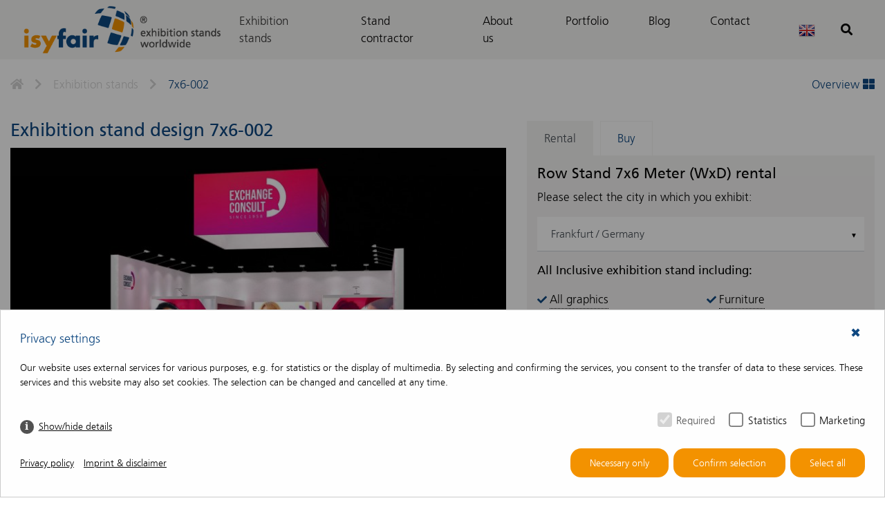

--- FILE ---
content_type: text/html; charset=utf-8
request_url: https://isyfair.com/exhibition-stands/row-stand/7x6-002/
body_size: 7549
content:
<!DOCTYPE html><html lang="en"> <head> <title>Exhibition stand 7x6 Meter with design 7x6-002 rent or buy - isyfair</title> <meta charset="utf-8" /> <meta http-equiv="X-UA-Compatible" content="IE=edge" /> <meta name="description" content="Exhibition stand 7x6-002 type Row Stand in 7x6 Meter (WxD) rent or buy ✓ 550 exhibition stand concepts online ✓ Including prices ► See and compare!" /> <meta name="robots" content="index, follow"> <meta name="viewport" content="width=device-width, initial-scale=1, shrink-to-fit=no" /> <meta property="fb:page_id" content="" /> <meta property="og:locale" content="en" /> <meta property="og:type" content="article" /> <meta property="og:url" content="https://isyfair.de/exhibition-stands/row-stand/7x6-002/" /> <meta property="og:title" content="Exhibition stand 7x6 Meter with design 7x6-002 rent or buy - isyfair" /> <meta property="og:image" content="" /> <meta property="og:site_name" content="isyfair" /> <meta property="og:description" content="Exhibition stand 7x6-002 type Row Stand in 7x6 Meter (WxD) rent or buy ✓ 550 exhibition stand concepts online ✓ Including prices ► See and compare!" /> <link rel="canonical" href="https://isyfair.de/exhibition-stands/row-stand/7x6-002/" /> <script src="/resources/cache/js/bundled.preload.js" ></script> <link rel="stylesheet" href="/resources/cache/css/bundled.default.css?time=1766483004" media="all"> <link rel="stylesheet" href="/resources/cache/css/bundled.styles.css" media="all"> <script src="/index.php?consent_manager_outputjs=1&amp;lang=2&amp;a=14&amp;i=false&amp;h=false&amp;cid=77&amp;v=4.3.0&amp;r=1&amp;t=17334721752" id="consent_manager_script" defer></script> <link href="/resources/ico/favicon.ico" type="image/x-icon" rel="shortcut icon" /> <link href="/resources/ico/apple-touch-icon.png" rel="apple-touch-icon" /> <link href="/resources/ico/apple-touch-icon-57x57.png" rel="apple-touch-icon" sizes="57x57" /> <link href="/resources/ico/apple-touch-icon-72x72.png" rel="apple-touch-icon" sizes="72x72" /> <link href="/resources/ico/apple-touch-icon-76x76.png" rel="apple-touch-icon" sizes="76x76" /> <link href="/resources/ico/apple-touch-icon-114x114.png" rel="apple-touch-icon" sizes="114x114" /> <link href="/resources/ico/apple-touch-icon-120x120.png" rel="apple-touch-icon" sizes="120x120" /> <link href="/resources/ico/apple-touch-icon-144x144.png" rel="apple-touch-icon" sizes="144x144" /> <link href="/resources/ico/apple-touch-icon-152x152.png" rel="apple-touch-icon" sizes="152x152" /> <link href="/resources/ico/apple-touch-icon-180x180.png" rel="apple-touch-icon" sizes="180x180" /> 
</head><body class="no-js "> <div class="wrapper"> <header> <nav class="navbar navbar-expand-lg fixed-top bg-custom navbar-light" data-mmenu="true"> <div class="container nav-container"> <a class="navbar-brand" title="isyfair" href="https://isyfair.com/"> <img src="/media/logo-desktop/logo.png" class="img-fluid d-xs-none d-lg-block" spacer="" title="" alt="" /> <img src="/media/logo-tablet/logo.png" class="img-fluid d-xs-none d-md-block d-lg-none" spacer="" title="" alt="" /> <img src="/media/logo-mobile/logo.png" class="img-fluid d-md-none" spacer="" title="" alt="" /> </a> <a id="nav-icon" href="#mmenu" class="btn hamburger hamburger--collapse d-lg-none ml-xs-auto"> <span class="hamburger-box"> <span class="hamburger-inner"></span> </span> </a> <div class="collapse navbar-collapse" id="navbarSupportedContent"><ul class="rex-navi1 navbar-nav ml-xs-auto rex-navi-has-6-elements"><li class="dropdown article-14 active nav-item"><a class="active nav-link" href="/exhibition-stands/" title="Exhibition stands">Exhibition stands</a></li><li class="dropdown article-118 nav-item"><a class="nav-link" href="/stand-contractor/" title="Stand contractor">Stand contractor</a><ul class="rex-navi2 dropdown-menu rex-navi-has-8-elements"><li class="article-120 dropdown-element"><a class="dropdown-item" href="/stand-contractor/stand-builder-utrecht/" title="Stand builder Utrecht">Stand builder Utrecht</a></li><li class="article-121 dropdown-element"><a class="dropdown-item" href="/stand-contractor/stand-builder-amsterdam-netherlands/" title="Stand builder Amsterdam Netherlands">Stand builder Amsterdam Netherlands</a></li><li class="article-122 dropdown-element"><a class="dropdown-item" href="/stand-contractor/stand-builder-rotterdam/" title="Stand builder Rotterdam">Stand builder Rotterdam</a></li><li class="article-127 dropdown-element"><a class="dropdown-item" href="/stand-contractor/stand-builder-brussels/" title="Stand builder Brussels">Stand builder Brussels</a></li><li class="article-129 dropdown-element"><a class="dropdown-item" href="/stand-contractor/stand-builder-duesseldorf/" title="Stand builder Düsseldorf">Stand builder Düsseldorf</a></li><li class="article-130 dropdown-element"><a class="dropdown-item" href="/stand-contractor/stand-builder-cologne/" title="Stand builder Cologne">Stand builder Cologne</a></li><li class="article-131 dropdown-element"><a class="dropdown-item" href="/stand-contractor/stand-builder-frankfurt/" title="Stand builder Frankfurt">Stand builder Frankfurt</a></li><li class="article-139 dropdown-element"><a class="dropdown-item" href="/stand-contractor/stand-builder-hamburg/" title="Stand builder Hamburg">Stand builder Hamburg</a></li></ul></li><li class="dropdown article-17 nav-item"><a class="nav-link" href="/about-us/" title="About us">About us</a></li><li class="dropdown article-16 nav-item"><a class="nav-link" href="/portfolio/portfolio/" title="Portfolio">Portfolio</a></li><li class="dropdown article-15 nav-item"><a class="nav-link" href="/blog/" title="Blog">Blog</a><ul class="rex-navi2 dropdown-menu rex-navi-has-1-elements"><li class="article-260 dropdown-element"><a class="dropdown-item" href="/blog/booth-builder-germany/" title="Booth builder Germany">Booth builder Germany</a></li></ul></li><li class="dropdown article-18 nav-item"><a class="nav-link" href="/contact/" title="Contact">Contact</a></li></ul> </div><div id="mmenu" class="d-lg-none"><ul class="rex-navi1 rex-navi-depth-1 rex-navi-has-6-elements"><li class="article-14 active"><a class="active" href="/exhibition-stands/" title="Exhibition stands">Exhibition stands</a></li><li class="article-118 "><a class="" href="/stand-contractor/" title="Stand contractor">Stand contractor</a><ul class="rex-navi2 rex-navi-depth-2 rex-navi-has-8-elements"><li class="article-120 "><a class="" href="/stand-contractor/stand-builder-utrecht/" title="Stand builder Utrecht">Stand builder Utrecht</a></li><li class="article-121 "><a class="" href="/stand-contractor/stand-builder-amsterdam-netherlands/" title="Stand builder Amsterdam Netherlands">Stand builder Amsterdam Netherlands</a></li><li class="article-122 "><a class="" href="/stand-contractor/stand-builder-rotterdam/" title="Stand builder Rotterdam">Stand builder Rotterdam</a></li><li class="article-127 "><a class="" href="/stand-contractor/stand-builder-brussels/" title="Stand builder Brussels">Stand builder Brussels</a></li><li class="article-129 "><a class="" href="/stand-contractor/stand-builder-duesseldorf/" title="Stand builder Düsseldorf">Stand builder Düsseldorf</a></li><li class="article-130 "><a class="" href="/stand-contractor/stand-builder-cologne/" title="Stand builder Cologne">Stand builder Cologne</a></li><li class="article-131 "><a class="" href="/stand-contractor/stand-builder-frankfurt/" title="Stand builder Frankfurt">Stand builder Frankfurt</a></li><li class="article-139 "><a class="" href="/stand-contractor/stand-builder-hamburg/" title="Stand builder Hamburg">Stand builder Hamburg</a></li></ul></li><li class="article-17 "><a class="" href="/about-us/" title="About us">About us</a></li><li class="article-16 "><a class="" href="/portfolio/portfolio/" title="Portfolio">Portfolio</a></li><li class="article-15 "><a class="" href="/blog/" title="Blog">Blog</a><ul class="rex-navi2 rex-navi-depth-2 rex-navi-has-1-elements"><li class="article-260 "><a class="" href="/blog/booth-builder-germany/" title="Booth builder Germany">Booth builder Germany</a></li></ul></li><li class="article-18 "><a class="" href="/contact/" title="Contact">Contact</a></li></ul></div> <div id="langButton" class="dropdown"> <button class="btn dropdown-toggle" type="button" id="langMenu" data-toggle="dropdown" aria-haspopup="true" aria-expanded="false"> <img class="img-fluid" src="/resources/images/en_gb.png"/> </button> <div class="dropdown-menu" aria-labelledby="langMenu"> <a class="dropdown-item" href="https://isyfair.de/messestand/"><img class="img-fluid" src="/resources/images/de_de.png"/></a><a class="dropdown-item" href="https://isyfair.nl/beursstands/"><img class="img-fluid" src="/resources/images/nl_nl.png"/></a> </div> </div> <button class="btn btn-secondary btn-search search-top" type="submit"> <i class="fas fa-search"></i> <i class="fas fa-plus"></i> </button> </div> </nav> <div class="wrapper-search-bar search-bar-toggle"> <div class="container search-bar"> <form class="search_it-form" role="search" action="/search-results/" method="get"> <input id="search-input" class="form-control" type="text" autocomplete="off" name="search" value="" placeholder="Enter product name or design number ..." aria-label="Enter product name or design number ..."/> </form> </div> </div></header> <main> <div class="container"><div class="row"><div class="col-xs-12"><nav aria-label="breadcrumb"><ol class="breadcrumb"><li class="breadcrumb-item"><a href="/"><i class="fas fa-home"></i></a></li><li class="breadcrumb-item"><i class="fas fa-chevron-right"></i></li><li class="breadcrumb-item"><a href="/exhibition-stands/">Exhibition stands</a></li><li class="breadcrumb-item"><i class="fas fa-chevron-right"></i></li><li class="breadcrumb-item active"><a href="/exhibition-stands/row-stand/7x6-002/">7x6-002</a></li><div class="ml-xs-auto"><a href="/exhibition-stands/">Overview <i class="fas fa-th-large"></i></a></div></ol></nav></div></div></div> <div class="container" data-product-id=123> <div class="row"> <div class="col-md-7 col-module"> <h1>Exhibition stand design 7x6-002</h1> <div class="gallery-detail"> <a href="/images/magnific/7x6-002-01.jpg" title="7x6-002 - 1"><img src="data:image/svg+xml;charset=utf8,%3Csvg%20xmlns%3D%27http%3A%2F%2Fwww.w3.org%2F2000%2Fsvg%27%20viewBox%3D%270%200%20545%20307%27%3E%3Crect%20x%3D%270%27%20y%3D%270%27%20width%3D%27545%27%20height%3D%27307%27%20fill%3D%27rgba%28247%2C%20246%2C%20244%2C%200.92%29%27%20%2F%3E%3C%2Fsvg%3E" class="img-fluid w-100 lazy" alt="7x6-002 - 1" title="7x6-002 - 1" data-lazy-srcset="/images/detailview-xs/7x6-002-01.jpg 576w,/images/detailview-sm/7x6-002-01.jpg 768w,/images/detailview-md/7x6-002-01.jpg 992w,/images/detailview-lg/7x6-002-01.jpg 1300w,/images/detailview-xl/7x6-002-01.jpg 1301w" /></a><a href="/images/magnific/7x6-002-02.jpg" title="7x6-002 - 2"><img src="data:image/svg+xml;charset=utf8,%3Csvg%20xmlns%3D%27http%3A%2F%2Fwww.w3.org%2F2000%2Fsvg%27%20viewBox%3D%270%200%20545%20307%27%3E%3Crect%20x%3D%270%27%20y%3D%270%27%20width%3D%27545%27%20height%3D%27307%27%20fill%3D%27rgba%28247%2C%20246%2C%20244%2C%200.92%29%27%20%2F%3E%3C%2Fsvg%3E" class="img-fluid w-100 lazy" alt="7x6-002 - 2" title="7x6-002 - 2" data-lazy-srcset="/images/detailview-xs/7x6-002-02.jpg 576w,/images/detailview-sm/7x6-002-02.jpg 768w,/images/detailview-md/7x6-002-02.jpg 992w,/images/detailview-lg/7x6-002-02.jpg 1300w,/images/detailview-xl/7x6-002-02.jpg 1301w" /></a><a href="/images/magnific/7x6-002-03.jpg" title="7x6-002 - 3"><img src="data:image/svg+xml;charset=utf8,%3Csvg%20xmlns%3D%27http%3A%2F%2Fwww.w3.org%2F2000%2Fsvg%27%20viewBox%3D%270%200%20545%20307%27%3E%3Crect%20x%3D%270%27%20y%3D%270%27%20width%3D%27545%27%20height%3D%27307%27%20fill%3D%27rgba%28247%2C%20246%2C%20244%2C%200.92%29%27%20%2F%3E%3C%2Fsvg%3E" class="img-fluid w-100 lazy" alt="7x6-002 - 3" title="7x6-002 - 3" data-lazy-srcset="/images/detailview-xs/7x6-002-03.jpg 576w,/images/detailview-sm/7x6-002-03.jpg 768w,/images/detailview-md/7x6-002-03.jpg 992w,/images/detailview-lg/7x6-002-03.jpg 1300w,/images/detailview-xl/7x6-002-03.jpg 1301w" /></a><a href="/images/magnific/7x6-002-04.jpg" title="7x6-002 - 4"><img src="data:image/svg+xml;charset=utf8,%3Csvg%20xmlns%3D%27http%3A%2F%2Fwww.w3.org%2F2000%2Fsvg%27%20viewBox%3D%270%200%20545%20307%27%3E%3Crect%20x%3D%270%27%20y%3D%270%27%20width%3D%27545%27%20height%3D%27307%27%20fill%3D%27rgba%28247%2C%20246%2C%20244%2C%200.92%29%27%20%2F%3E%3C%2Fsvg%3E" class="img-fluid w-100 lazy" alt="7x6-002 - 4" title="7x6-002 - 4" data-lazy-srcset="/images/detailview-xs/7x6-002-04.jpg 576w,/images/detailview-sm/7x6-002-04.jpg 768w,/images/detailview-md/7x6-002-04.jpg 992w,/images/detailview-lg/7x6-002-04.jpg 1300w,/images/detailview-xl/7x6-002-04.jpg 1301w" /></a><a href="/images/magnific/7x6-002-05.jpg" title="7x6-002 - 5"><img src="data:image/svg+xml;charset=utf8,%3Csvg%20xmlns%3D%27http%3A%2F%2Fwww.w3.org%2F2000%2Fsvg%27%20viewBox%3D%270%200%20545%20307%27%3E%3Crect%20x%3D%270%27%20y%3D%270%27%20width%3D%27545%27%20height%3D%27307%27%20fill%3D%27rgba%28247%2C%20246%2C%20244%2C%200.92%29%27%20%2F%3E%3C%2Fsvg%3E" class="img-fluid w-100 lazy" alt="7x6-002 - 5" title="7x6-002 - 5" data-lazy-srcset="/images/detailview-xs/7x6-002-05.jpg 576w,/images/detailview-sm/7x6-002-05.jpg 768w,/images/detailview-md/7x6-002-05.jpg 992w,/images/detailview-lg/7x6-002-05.jpg 1300w,/images/detailview-xl/7x6-002-05.jpg 1301w" /></a><a href="/images/magnific/7x6-002-06.jpg" title="7x6-002 - 6"><img src="data:image/svg+xml;charset=utf8,%3Csvg%20xmlns%3D%27http%3A%2F%2Fwww.w3.org%2F2000%2Fsvg%27%20viewBox%3D%270%200%20545%20307%27%3E%3Crect%20x%3D%270%27%20y%3D%270%27%20width%3D%27545%27%20height%3D%27307%27%20fill%3D%27rgba%28247%2C%20246%2C%20244%2C%200.92%29%27%20%2F%3E%3C%2Fsvg%3E" class="img-fluid w-100 lazy" alt="7x6-002 - 6" title="7x6-002 - 6" data-lazy-srcset="/images/detailview-xs/7x6-002-06.jpg 576w,/images/detailview-sm/7x6-002-06.jpg 768w,/images/detailview-md/7x6-002-06.jpg 992w,/images/detailview-lg/7x6-002-06.jpg 1300w,/images/detailview-xl/7x6-002-06.jpg 1301w" /></a><a href="/images/magnific/7x6-002-07.jpg" title="7x6-002 - 7"><img src="data:image/svg+xml;charset=utf8,%3Csvg%20xmlns%3D%27http%3A%2F%2Fwww.w3.org%2F2000%2Fsvg%27%20viewBox%3D%270%200%20545%20307%27%3E%3Crect%20x%3D%270%27%20y%3D%270%27%20width%3D%27545%27%20height%3D%27307%27%20fill%3D%27rgba%28247%2C%20246%2C%20244%2C%200.92%29%27%20%2F%3E%3C%2Fsvg%3E" class="img-fluid w-100 lazy" alt="7x6-002 - 7" title="7x6-002 - 7" data-lazy-srcset="/images/detailview-xs/7x6-002-07.jpg 576w,/images/detailview-sm/7x6-002-07.jpg 768w,/images/detailview-md/7x6-002-07.jpg 992w,/images/detailview-lg/7x6-002-07.jpg 1300w,/images/detailview-xl/7x6-002-07.jpg 1301w" /></a><a href="/images/magnific/7x6-002-front.jpg" title="7x6-002 - 8"><img src="data:image/svg+xml;charset=utf8,%3Csvg%20xmlns%3D%27http%3A%2F%2Fwww.w3.org%2F2000%2Fsvg%27%20viewBox%3D%270%200%20545%20307%27%3E%3Crect%20x%3D%270%27%20y%3D%270%27%20width%3D%27545%27%20height%3D%27307%27%20fill%3D%27rgba%28247%2C%20246%2C%20244%2C%200.92%29%27%20%2F%3E%3C%2Fsvg%3E" class="img-fluid w-100 lazy" alt="7x6-002 - 8" title="7x6-002 - 8" data-lazy-srcset="/images/detailview-xs/7x6-002-front.jpg 576w,/images/detailview-sm/7x6-002-front.jpg 768w,/images/detailview-md/7x6-002-front.jpg 992w,/images/detailview-lg/7x6-002-front.jpg 1300w,/images/detailview-xl/7x6-002-front.jpg 1301w" /></a><a href="/images/magnific/7x6-002-top.jpg" title="7x6-002 - 9"><img src="data:image/svg+xml;charset=utf8,%3Csvg%20xmlns%3D%27http%3A%2F%2Fwww.w3.org%2F2000%2Fsvg%27%20viewBox%3D%270%200%20545%20307%27%3E%3Crect%20x%3D%270%27%20y%3D%270%27%20width%3D%27545%27%20height%3D%27307%27%20fill%3D%27rgba%28247%2C%20246%2C%20244%2C%200.92%29%27%20%2F%3E%3C%2Fsvg%3E" class="img-fluid w-100 lazy" alt="7x6-002 - 9" title="7x6-002 - 9" data-lazy-srcset="/images/detailview-xs/7x6-002-top.jpg 576w,/images/detailview-sm/7x6-002-top.jpg 768w,/images/detailview-md/7x6-002-top.jpg 992w,/images/detailview-lg/7x6-002-top.jpg 1300w,/images/detailview-xl/7x6-002-top.jpg 1301w" /></a> </div> </div> <div class="col-xl-4 offset-xl-1 col-md-5"> <div class="detailbox"> <nav> <div class="nav nav-tabs" id="nav-tab" role="tablist"> <a class="nav-item nav-link active" id="rent-tab" data-toggle="tab" href="#rent" role="tab" aria-controls="rent" aria-selected="false">Rental</a> <a class="nav-item nav-link " id="buy-tab" data-toggle="tab" href="#buy" role="tab" aria-controls="buy" aria-selected="true">Buy</a> </div> </nav> <div class="tab-content" id="product-tabs"> <div class="tab-pane fade " id="buy" role="tabpanel" aria-labelledby="buy-tab"> <h3>Exhibition stand design 7x6-002 buy</h3> <p><b>Purchase price including: </p></b> <p>Instead of renting your stand, you can also buy your exhibitionstand. Let us know and we make an attractive purchase offer for you! </p> <a href="/contact/receive-purchase-offer-per-mail/?product_id=123&amp;form_submit=Receive+purchase+offer&amp;form_type=buy&amp;form_subject=Purchase+request+for+7x6-002" class="btn btn-secondary btn-block">Receive purchase offer</a> </div> <div class="tab-pane fade show active" id="rent" role="tabpanel" aria-labelledby="rent-tab"> <h3>Row Stand 7x6 Meter (WxD) rental</h3> <p>Please select the city in which you exhibit:</p> <select name="location" size="1" class="mdb-select md-form"> <option value="" disabled="disabled">Choose city</option> <option value="1">Amsterdam / Netherlands</option> <option value="2">Antwerp / Belgium</option> <option value="3">Barcelona / Spain</option> <option value="4">Basel / Switzerland</option> <option value="5">Berlin / Germany</option> <option value="6">Bern / Switzerland</option> <option value="7">Bonn / Germany</option> <option value="8">Brussels / Belgium</option> <option value="23">Cologne / Germany</option> <option value="24">Copenhagen / Denmark</option> <option value="9">Dortmund / Germany</option> <option value="10">Dresden / Germany</option> <option value="11">Duisburg / Germany</option> <option value="12">Düsseldorf / Germany</option> <option value="13">Essen / Germany</option> <option value="14" selected="selected">Frankfurt / Germany</option> <option value="15">Freiburg / Germany</option> <option value="16">Friedrichshafen / Germany</option> <option value="17">Geneva / Switzerland</option> <option value="18">Gorinchem / Netherlands</option> <option value="19">Hamburg / Germany</option> <option value="20">Hanover / Germany</option> <option value="21">Hardenberg / Netherlands</option> <option value="22">Karlsruhe / Germany</option> <option value="25">Lausanne / Switzerland</option> <option value="26">Leipzig / Germany</option> <option value="27">Linz / Austria</option> <option value="29">Lucerne / Switzerland</option> <option value="28">Luxembourg / Luxembourg</option> <option value="30">Lyon / France</option> <option value="31">Maastricht / Netherlands</option> <option value="32">Madrid / Spain</option> <option value="34">Mannheim / Germany</option> <option value="33">Milan / Italy</option> <option value="35">Munich / Germany</option> <option value="36">Nuremberg / Germany</option> <option value="37">Paris / France</option> <option value="38">Rotterdam / Netherlands</option> <option value="39">Salzburg / Austria</option> <option value="41">Stuttgart / Germany</option> <option value="42">Utrecht / Netherlands</option> <option value="44">Vienna / Austria</option> <option value="43">Wels / Austria</option> <option value="45">Wiesbaden / Germany</option> <option value="46">Zurich / Switzerland</option> <option value="40">s-Hertogenbosch / Netherlands</option></select> <p><b>All Inclusive exhibition stand including: </p></b><ul class="list-unstyled properties-list"><li class="has-description material-tooltip-main" data-toggle="tooltip" title="All graphics / prints in this exhibition stand design are included."><p>All graphics</p></li><li class="has-description material-tooltip-main" data-toggle="tooltip" title="A complete set of lighting / spots - as shown in the design- is included. In some designs we have integrated backlit LED-walls. These are also included in the price in that case."><p>Lighting</p></li><li class="has-description material-tooltip-main" data-toggle="tooltip" title="All LED-monitors as shown in the design are included."><p>LED screen(s)</p></li><li class="has-description material-tooltip-main" data-toggle="tooltip" title="Installation and dismantling of your stand, executed by our standbuilding team, is included."><p>Install / dismantling</p></li><li class="has-description material-tooltip-main" data-toggle="tooltip" title="Flooring as shown in the design is included. You can choose out of different colors / styles."><p>Flooring</p></li><li class="has-description material-tooltip-main" data-toggle="tooltip" title="All tables/chairs/furniture as shown in the design (or similar) are included. You can choose multiple models, styles and colors."><p>Furniture</p></li><li class="has-description material-tooltip-main" data-toggle="tooltip" title="Transportation of your exhibition stand to the show floor, and back to our customer warehouse, is included."><p>All logistics</p></li><li class="has-description material-tooltip-main" data-toggle="tooltip" title="Full projectmanagement from our project managers to guarantee you a hassle-free trade show preparation and organization is included."><p>Projectmanagement</p></li><li class="has-description material-tooltip-main" data-toggle="tooltip" title="Complete hardware for walls and roof constructions, exhibition counters, showcases and platforms is included."><p>Complete hardware</p></li></ul> <h5 class="price"><span class="spinner-border text-primary" role="status"><span class="sr-only">Loading...</span></span><span class="rent">22.624 €</span></h5> <h4>All-in price (excl. VAT)</h4> <a href="/contact/receive-offer-per-mail/?product_id=123&amp;form_submit=Recieve+this+offer+per+mail&amp;form_type=rent&amp;form_subject=Rental+offer+per+mail+without+any+obligation+for+stand+7x6-002" class="btn btn-secondary btn-block">Recieve this offer per mail</a> <a href="/contact/reserve-this-stand-without-any-obligation/?product_id=123&amp;form_submit=Reserve+this+stand+without+any+obligation&amp;form_type=reservation&amp;form_subject=Non-binding+reservation+for+exhibition+stand+7x6-002" class="btn btn-secondary btn-block">Reserve this stand without any obligation</a> </div> </div> </div> </div> </div> <div class="description-rental"> <div class="row"> <div class="col-xs-12 mb-xs-4"> <p>For the framework of this 7x6-002 exhibition stand type Row Stand with a size of 7x6 Meter (WxD), we used our premium booth system isyWALL. With isyWALL we create beautiful designs of reusable and modular exhibition stands with a custom look, sometimes in combination with custom made accessories.</p><p>The stand furniture and elements like the counters are carefully chosen. These essential parts determine to a significant extent the effect of your exhibition stand and your brand.</p><p>To increase the visibility and visual appearance of this exhibition stand, we have integrated these features in the exhibition stand:</p><ul><li><strong>LED display</strong><br />You can use this for showing a (product) video or for demonstrating.</li><li><strong>Backlit images</strong><br />Here the photos and images are illuminated from the back with powerful LED’s, which gives the exhibition stand a very attractive and distinctive look.</li><li><strong>Hanging branding</strong><br />This is rigged above the stand to create extra visibility and branding from a distance.</li><li><strong>Kitchen</strong><br />Especially the somewhat larger exhibition stands cannot do without a lockable space, which can be used as a storage or as a small kitchen.</li></ul><p>This booth has a modular floor for an even better and more professional look, and for hiding away cables under the exhibition stand floor.</p> </div> </div> <div class="row"> <div class="col-md-12 mb-xs-4"> <h2>The rental price includes the following elements</h2> <ul class="list-unstyled properties-list"><li>All graphics<br /><span>All graphics / prints in this exhibition stand design are included.</span></li><li>Lighting<br /><span>A complete set of lighting / spots - as shown in the design- is included. In some designs we have integrated backlit LED-walls. These are also included in the price in that case.</span></li><li>LED screen(s)<br /><span>All LED-monitors as shown in the design are included.</span></li><li>Install / dismantling<br /><span>Installation and dismantling of your stand, executed by our standbuilding team, is included.</span></li><li>Flooring<br /><span>Flooring as shown in the design is included. You can choose out of different colors / styles.</span></li><li>Furniture<br /><span>All tables/chairs/furniture as shown in the design (or similar) are included. You can choose multiple models, styles and colors.</span></li><li>All logistics<br /><span>Transportation of your exhibition stand to the show floor, and back to our customer warehouse, is included.</span></li><li>Projectmanagement<br /><span>Full projectmanagement from our project managers to guarantee you a hassle-free trade show preparation and organization is included.</span></li><li>Complete hardware<br /><span>Complete hardware for walls and roof constructions, exhibition counters, showcases and platforms is included.</span></li></ul> </div> </div> <div class="row"> <div class="col-xs-12 mb-xs-4"> <h2><u>Not</u> included in the full-service rental package are:</h2><p>Costs from the show organizer or external service partners, e.g:</p><ul><li>costs for space rental, (meter price)</li><li>electricity</li><li>water connection</li><li>Wi-Fi, rigging</li><li>Daily cleaning</li><li>Insurance</li><li>Surveillance</li><li>.. and other costs charged by the showorhganizer or their contracted partners.</li></ul><p>To produce your graphics and prints, we need from you ready-to-print digital files. If you are not able to supply these, we produce these files for you, and make you a fair offer for that.</p><p>This design can be fully customized to your requirements. Send an email with your requirements to info@<span class="isy">ISY</span><span class="fair">FAIR</span>.com or give us a call on +31 6 22690489.</p> </div> </div> <div class="row rental-buttons"> <div class="col-xs-12 justify-content-sm-between d-xs-flex flex-xs-column flex-sm-row"> <a href="/contact/receive-offer-per-mail/?product_id=123&amp;form_submit=Recieve+this+offer+per+mail&amp;form_type=rent&amp;form_subject=Rental+offer+per+mail+without+any+obligation+for+stand+7x6-002" class="btn btn-secondary">Recieve this offer per mail</a> <a href="/contact/personalize-this-design-free-of-charge/?product_id=123&amp;form_btn_color=btn-secondary&amp;form_submit=Receive+a+customized+design+free+of+charge&amp;form_type=custom&amp;form_subject=Design+request+for+7x6-002" class="btn btn-secondary">Receive a customized design (free of charge)</a> <a href="/contact/contact-us/?product_id=123&amp;form_subject=Request+for%3A+7x6-002" class="btn btn-secondary">Contact us</a> </div> </div> </div> <div class="description-buy"> <div class="row"> <div class="col-xs-12 mb-xs-4"> </div> </div> <div class="row"> <div class="col-md-12 mb-xs-4"> </div> </div> <div class="row"> <div class="col-xs-12 mb-xs-4"> </div> </div> <div class="row buy-buttons"> <div class="col-xs-12 justify-content-xs-between d-xs-flex"> <a href="/contact/receive-purchase-offer-per-mail/?product_id=123&amp;form_submit=Receive+purchase+offer&amp;form_type=buy&amp;form_subject=Purchase+request+for+7x6-002" class="btn btn-secondary">Receive purchase offer</a> <a href="/contact/personalize-this-design-free-of-charge/?product_id=123&amp;form_btn_color=btn-secondary&amp;form_submit=Receive+a+customized+design+free+of+charge&amp;form_type=custom&amp;form_subject=Design+request+for+7x6-002" class="btn btn-secondary">Receive a customized design (free of charge)</a> <a href="/contact/contact-us/?product_id=123&amp;form_submit=Contact+us&amp;form_type=3d-modell&amp;form_subject=Request+for+7x6-002" class="btn btn-secondary">Contact us</a> </div> </div> </div> <div class="row"><div class="col-xs-12"><h2>Exhibition stands that might also interest you</h2></div></div><div class="similar_booth"> <div class="row"> <div class="col-xs-12"> <div class="slider-container booth-slider" data-slick='{&quot;slidesToShow&quot;:&quot;3&quot;}'> </div> </div> </div></div></div><div class="container"> <div class="row"> <div class="col-xs-12 col-module"> <div class="row"> <div class="col-xs-12 col-lg-8 offset-lg-2"> <div class="message_no_result"> <h2>Didn't find what you are looking for?</h2> <p>Contact us and we'll make an individual 3D stand design for you free of charge</p> <p> <a class="btn btn-secondary waves-effect waves-light" href="/contact/">Get in contact with us</a> </p> </div> </div> </div> </div> </div></div> </main> <footer> <div class="footer-bar container-fluid"> <div class="container h-100"> <div class="row h-100"> <div class="col-xs-12 my-xs-auto"> <div class="icons-left float-xs-left"> <a href="/contact/"><i class="far fa-envelope"></i></a> </div> <div class="icons-right float-xs-right"> <a href="https://www.facebook.com/GARREIS.de/"><i class="fab fa-facebook-f"></i></a> <a href="https://www.instagram.com/garreis_unternehmensgruppe/"><i class="fab fa-instagram"></i></a> </div> </div> </div> </div> </div> <div class="container footer-container"> <div class="row"> <div class="col-sm-12 col-md-8 col-module"> <a class="footer-logo" title="isyfair" href="https://isyfair.com/"> <img src="data:image/svg+xml;charset=utf8,%3Csvg%20xmlns%3D%27http%3A%2F%2Fwww.w3.org%2F2000%2Fsvg%27%20viewBox%3D%270%200%20199%2047%27%3E%3Crect%20x%3D%270%27%20y%3D%270%27%20width%3D%27398%27%20height%3D%2794%27%20fill%3D%27rgba%28247%2C%20246%2C%20244%2C%200.92%29%27%20%2F%3E%3C%2Fsvg%3E" class="img-fluid d-xs-none d-lg-block lazy" title="" alt="" src="https://isyfair.de/images/logo-desktop/logo.png" data-lazy-srcset="/images/mm-xs/logo.png 576w,/images/mm-sm/logo.png 768w,/images/mm-md/logo.png 992w,/images/mm-lg/logo.png 1300w,/images/mm-xl/logo.png 1301w" /> <img src="data:image/svg+xml;charset=utf8,%3Csvg%20xmlns%3D%27http%3A%2F%2Fwww.w3.org%2F2000%2Fsvg%27%20viewBox%3D%270%200%20199%2047%27%3E%3Crect%20x%3D%270%27%20y%3D%270%27%20width%3D%27398%27%20height%3D%2794%27%20fill%3D%27rgba%28247%2C%20246%2C%20244%2C%200.92%29%27%20%2F%3E%3C%2Fsvg%3E" class="img-fluid d-xs-none d-md-block d-lg-none lazy" title="" alt="" src="https://isyfair.de/images/logo-tablet/logo.png" data-lazy-srcset="/images/mm-xs/logo.png 576w,/images/mm-sm/logo.png 768w,/images/mm-md/logo.png 992w,/images/mm-lg/logo.png 1300w,/images/mm-xl/logo.png 1301w" /> <img src="data:image/svg+xml;charset=utf8,%3Csvg%20xmlns%3D%27http%3A%2F%2Fwww.w3.org%2F2000%2Fsvg%27%20viewBox%3D%270%200%20199%2047%27%3E%3Crect%20x%3D%270%27%20y%3D%270%27%20width%3D%27398%27%20height%3D%2794%27%20fill%3D%27rgba%28247%2C%20246%2C%20244%2C%200.92%29%27%20%2F%3E%3C%2Fsvg%3E" class="img-fluid d-md-none lazy" title="" alt="" src="https://isyfair.de/images/logo-mobile/logo.png" data-lazy-srcset="/images/mm-xs/logo.png 576w,/images/mm-sm/logo.png 768w,/images/mm-md/logo.png 992w,/images/mm-lg/logo.png 1300w,/images/mm-xl/logo.png 1301w" /> </a> </div> </div> <div class="row"> <div class="col-xs-12 col-md-3"> <div class="footer-nav-title">Exhibition stands</div> <div class="footer-nav"> <ul class="rex-navi1 nav mr-xs-auto"><li class="article-26 nav-item"> <a class="nav-link" href="/exhibition-stands/exhibition-stand-rental-europe/" title="Exhibition stand rental Europe">Exhibition stand rental Europe</a> </li><li class="article-68 nav-item"> <a class="nav-link" href="/exhibition-stands/buying-an-exhibition-stand/" title="Buying an exhibition stand">Buying an exhibition stand</a> </li><li class="article-30 nav-item"> <a class="nav-link" href="/exhibition-stands/exhibition-stand-sizes/" title="Exhibition stand sizes">Exhibition stand sizes</a> </li><li class="article-75 nav-item"> <a class="nav-link" href="/exhibition-stands/exhibition-stand-types/" title="Exhibition stand types">Exhibition stand types</a> </li><li class="article-76 nav-item"> <a class="nav-link" href="/exhibition-stands/exhibition-stand-prices/" title="Exhibition stand prices">Exhibition stand prices</a> </li></ul> </div> </div> <div class="col-xs-12 col-md-3"> <div class="footer-nav-title">Service</div> <div class="footer-nav"> <ul class="rex-navi1 nav mr-xs-auto"><li class="article-61 nav-item"> <a class="nav-link" href="/blog/free-3d-exhibition-stand-design/" title="Free 3D exhibition stand design">Free 3D exhibition stand design</a> </li><li class="article-71 nav-item"> <a class="nav-link" href="/service/installation-dismantling/" title="Installation & dismantling">Installation & dismantling</a> </li><li class="article-73 nav-item"> <a class="nav-link" href="/service/projectmanagement/" title="Projectmanagement">Projectmanagement</a> </li><li class="article-199 nav-item"> <a class="nav-link" href="/trade-fair/" title="Trade Fair">Trade Fair</a> </li></ul> </div> </div> <div class="col-xs-12 col-md-3"> <div class="footer-nav-title">Blogs</div> <div class="footer-nav"> <ul class="rex-navi1 nav mr-xs-auto"><li class="article-47 nav-item"> <a class="nav-link" href="/blog/renting-or-purchasing-an-exhibition-stand-what-are-the-differences/" title="Renting or purchasing an exhibition stand what are the differences">Renting or purchasing an exhibition stand what are the differences</a> </li><li class="article-40 nav-item"> <a class="nav-link" href="/blog/the-isyfair-full-service-rental-package-this-is-how-we-make-your-trade-show-effective-efficient-and-easy/" title="The isyfair full-service rental package - this is how we make your trade show effective, efficient, and easy">The isyfair full-service rental package - this is how we make your trade show effective, efficient, and easy</a> </li><li class="article-39 nav-item"> <a class="nav-link" href="/blog/stand-out-at-your-trade-show-with-the-best-exhibition-stand-in-these-9-steps/" title="Stand out at your trade show with the best exhibition stand in these 9 steps">Stand out at your trade show with the best exhibition stand in these 9 steps</a> </li><li class="article-66 nav-item"> <a class="nav-link" href="/blog/types-of-exhibition-stands/" title="Types of exhibition stands">Types of exhibition stands</a> </li></ul> </div> </div> <div class="col-xs-12 col-md-3"> <div class="footer-nav-title">About us</div> <div class="footer-nav"> <ul class="rex-navi1 nav mr-xs-auto"><li class="article-18 nav-item"> <a class="nav-link" href="/contact/" title="Contact">Contact</a> </li><li class="article-3 nav-item"> <a class="nav-link" href="/about-us/imprint-disclaimer/" title="Imprint & disclaimer">Imprint & disclaimer</a> </li><li class="article-4 nav-item"> <a class="nav-link" href="/about-us/privacy-policy/" title="Privacy policy">Privacy policy</a> </li><li class="article-22 nav-item"> <a class="nav-link" href="/about-us/terms-and-conditions/" title="Terms and conditions">Terms and conditions</a> </li></ul> </div> </div> </div> <div class="row"> <div class="col-xs-12"> <p>© 2026 isyfair - All rights reserved</p> </div> </div> </div> </footer><script>(function(l,e,a,d,i,n,f,o){if(!l[i]){l.GlobalLeadinfoNamespace=l.GlobalLeadinfoNamespace||[];l.GlobalLeadinfoNamespace.push(i);l[i]=function(){(l[i].q=l[i].q||[]).push(arguments)};l[i].t=l[i].t||n;l[i].q=l[i].q||[];o=e.createElement(a);f=e.getElementsByTagName(a)[0];o.async=1;o.src=d;f.parentNode.insertBefore(o,f);}}(window,document,"script","https://cdn.leadinfo.net/ping.js","leadinfo","LI-62CE9E6BE1F62"));</script><script> var _paq = window._paq = window._paq || []; _paq.push(["disableCookies"]); _paq.push(['trackPageView']); _paq.push(['enableLinkTracking']); (function() { var u="//www.garreis.de/matomo/"; _paq.push(['setTrackerUrl', u+'matomo.php']); _paq.push(['setSiteId', '9']); _paq.push(['trackEvent', 'pageview', 'productdetail', 'page']); var d=document, g=d.createElement('script'), s=d.getElementsByTagName('script')[0]; g.async=true; g.src=u+'matomo.js'; s.parentNode.insertBefore(g,s); })();</script><noscript><p><img src="//www.garreis.de/matomo/matomo.php?idsite=9&amp;rec=1" style="border:0;" alt="" /></p></noscript> </div> <script src="/resources/cache/js/bundled.default.js" ></script> 
</body></html>